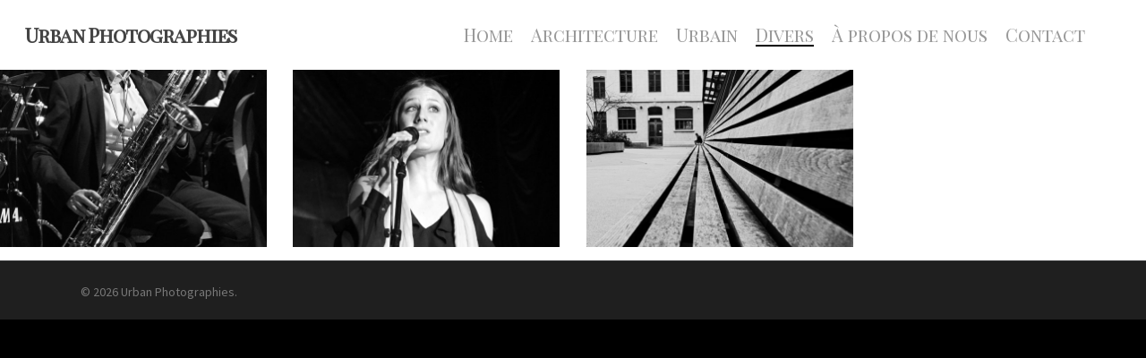

--- FILE ---
content_type: text/html; charset=UTF-8
request_url: https://www.urbanphotographies.ch/monochrome-divers/
body_size: 11427
content:




















































































































































































































































































































































































































































































































<!DOCTYPE html>

<html lang="fr-FR" class="no-js">
<head>
	
	<meta charset="UTF-8">
	
	<meta name="viewport" content="width=device-width, initial-scale=1, maximum-scale=1, user-scalable=0" /><title>Monochrome divers - Urban Photographies</title>
<meta name='robots' content='max-image-preview:large' />

<!-- This site is optimized with the Yoast SEO plugin v13.2 - https://yoast.com/wordpress/plugins/seo/ -->
<meta name="robots" content="max-snippet:-1, max-image-preview:large, max-video-preview:-1"/>
<link rel="canonical" href="https://www.urbanphotographies.ch/monochrome-divers/" />
<meta property="og:locale" content="fr_FR" />
<meta property="og:type" content="article" />
<meta property="og:title" content="Monochrome divers - Urban Photographies" />
<meta property="og:url" content="https://www.urbanphotographies.ch/monochrome-divers/" />
<meta property="og:site_name" content="Urban Photographies" />
<meta name="twitter:card" content="summary_large_image" />
<meta name="twitter:title" content="Monochrome divers - Urban Photographies" />
<script type='application/ld+json' class='yoast-schema-graph yoast-schema-graph--main'>{"@context":"https://schema.org","@graph":[{"@type":"WebSite","@id":"https://www.urbanphotographies.ch/#website","url":"https://www.urbanphotographies.ch/","name":"Urban Photographies","inLanguage":"fr-FR","description":"La r\u00e9f\u00e9rence des photographies d&#039;architecture","potentialAction":{"@type":"SearchAction","target":"https://www.urbanphotographies.ch/?s={search_term_string}","query-input":"required name=search_term_string"}},{"@type":"WebPage","@id":"https://www.urbanphotographies.ch/monochrome-divers/#webpage","url":"https://www.urbanphotographies.ch/monochrome-divers/","name":"Monochrome divers - Urban Photographies","isPartOf":{"@id":"https://www.urbanphotographies.ch/#website"},"inLanguage":"fr-FR","datePublished":"2020-01-25T15:04:15+00:00","dateModified":"2020-01-26T16:36:59+00:00"}]}</script>
<!-- / Yoast SEO plugin. -->

<link rel='dns-prefetch' href='//fonts.googleapis.com' />
<link rel="alternate" type="application/rss+xml" title="Urban Photographies &raquo; Flux" href="https://www.urbanphotographies.ch/feed/" />
<link rel="alternate" type="application/rss+xml" title="Urban Photographies &raquo; Flux des commentaires" href="https://www.urbanphotographies.ch/comments/feed/" />
<script type="text/javascript">
window._wpemojiSettings = {"baseUrl":"https:\/\/s.w.org\/images\/core\/emoji\/14.0.0\/72x72\/","ext":".png","svgUrl":"https:\/\/s.w.org\/images\/core\/emoji\/14.0.0\/svg\/","svgExt":".svg","source":{"concatemoji":"https:\/\/www.urbanphotographies.ch\/wp-includes\/js\/wp-emoji-release.min.js?ver=6.1.9"}};
/*! This file is auto-generated */
!function(e,a,t){var n,r,o,i=a.createElement("canvas"),p=i.getContext&&i.getContext("2d");function s(e,t){var a=String.fromCharCode,e=(p.clearRect(0,0,i.width,i.height),p.fillText(a.apply(this,e),0,0),i.toDataURL());return p.clearRect(0,0,i.width,i.height),p.fillText(a.apply(this,t),0,0),e===i.toDataURL()}function c(e){var t=a.createElement("script");t.src=e,t.defer=t.type="text/javascript",a.getElementsByTagName("head")[0].appendChild(t)}for(o=Array("flag","emoji"),t.supports={everything:!0,everythingExceptFlag:!0},r=0;r<o.length;r++)t.supports[o[r]]=function(e){if(p&&p.fillText)switch(p.textBaseline="top",p.font="600 32px Arial",e){case"flag":return s([127987,65039,8205,9895,65039],[127987,65039,8203,9895,65039])?!1:!s([55356,56826,55356,56819],[55356,56826,8203,55356,56819])&&!s([55356,57332,56128,56423,56128,56418,56128,56421,56128,56430,56128,56423,56128,56447],[55356,57332,8203,56128,56423,8203,56128,56418,8203,56128,56421,8203,56128,56430,8203,56128,56423,8203,56128,56447]);case"emoji":return!s([129777,127995,8205,129778,127999],[129777,127995,8203,129778,127999])}return!1}(o[r]),t.supports.everything=t.supports.everything&&t.supports[o[r]],"flag"!==o[r]&&(t.supports.everythingExceptFlag=t.supports.everythingExceptFlag&&t.supports[o[r]]);t.supports.everythingExceptFlag=t.supports.everythingExceptFlag&&!t.supports.flag,t.DOMReady=!1,t.readyCallback=function(){t.DOMReady=!0},t.supports.everything||(n=function(){t.readyCallback()},a.addEventListener?(a.addEventListener("DOMContentLoaded",n,!1),e.addEventListener("load",n,!1)):(e.attachEvent("onload",n),a.attachEvent("onreadystatechange",function(){"complete"===a.readyState&&t.readyCallback()})),(e=t.source||{}).concatemoji?c(e.concatemoji):e.wpemoji&&e.twemoji&&(c(e.twemoji),c(e.wpemoji)))}(window,document,window._wpemojiSettings);
</script>
<style type="text/css">
img.wp-smiley,
img.emoji {
	display: inline !important;
	border: none !important;
	box-shadow: none !important;
	height: 1em !important;
	width: 1em !important;
	margin: 0 0.07em !important;
	vertical-align: -0.1em !important;
	background: none !important;
	padding: 0 !important;
}
</style>
	<link rel='stylesheet' id='formidable-css' href='https://www.urbanphotographies.ch/wp-content/plugins/formidable/css/formidableforms.css?ver=351645' type='text/css' media='all' />
<link rel='stylesheet' id='wp-block-library-css' href='https://www.urbanphotographies.ch/wp-includes/css/dist/block-library/style.min.css?ver=6.1.9' type='text/css' media='all' />
<link rel='stylesheet' id='classic-theme-styles-css' href='https://www.urbanphotographies.ch/wp-includes/css/classic-themes.min.css?ver=1' type='text/css' media='all' />
<style id='global-styles-inline-css' type='text/css'>
body{--wp--preset--color--black: #000000;--wp--preset--color--cyan-bluish-gray: #abb8c3;--wp--preset--color--white: #ffffff;--wp--preset--color--pale-pink: #f78da7;--wp--preset--color--vivid-red: #cf2e2e;--wp--preset--color--luminous-vivid-orange: #ff6900;--wp--preset--color--luminous-vivid-amber: #fcb900;--wp--preset--color--light-green-cyan: #7bdcb5;--wp--preset--color--vivid-green-cyan: #00d084;--wp--preset--color--pale-cyan-blue: #8ed1fc;--wp--preset--color--vivid-cyan-blue: #0693e3;--wp--preset--color--vivid-purple: #9b51e0;--wp--preset--gradient--vivid-cyan-blue-to-vivid-purple: linear-gradient(135deg,rgba(6,147,227,1) 0%,rgb(155,81,224) 100%);--wp--preset--gradient--light-green-cyan-to-vivid-green-cyan: linear-gradient(135deg,rgb(122,220,180) 0%,rgb(0,208,130) 100%);--wp--preset--gradient--luminous-vivid-amber-to-luminous-vivid-orange: linear-gradient(135deg,rgba(252,185,0,1) 0%,rgba(255,105,0,1) 100%);--wp--preset--gradient--luminous-vivid-orange-to-vivid-red: linear-gradient(135deg,rgba(255,105,0,1) 0%,rgb(207,46,46) 100%);--wp--preset--gradient--very-light-gray-to-cyan-bluish-gray: linear-gradient(135deg,rgb(238,238,238) 0%,rgb(169,184,195) 100%);--wp--preset--gradient--cool-to-warm-spectrum: linear-gradient(135deg,rgb(74,234,220) 0%,rgb(151,120,209) 20%,rgb(207,42,186) 40%,rgb(238,44,130) 60%,rgb(251,105,98) 80%,rgb(254,248,76) 100%);--wp--preset--gradient--blush-light-purple: linear-gradient(135deg,rgb(255,206,236) 0%,rgb(152,150,240) 100%);--wp--preset--gradient--blush-bordeaux: linear-gradient(135deg,rgb(254,205,165) 0%,rgb(254,45,45) 50%,rgb(107,0,62) 100%);--wp--preset--gradient--luminous-dusk: linear-gradient(135deg,rgb(255,203,112) 0%,rgb(199,81,192) 50%,rgb(65,88,208) 100%);--wp--preset--gradient--pale-ocean: linear-gradient(135deg,rgb(255,245,203) 0%,rgb(182,227,212) 50%,rgb(51,167,181) 100%);--wp--preset--gradient--electric-grass: linear-gradient(135deg,rgb(202,248,128) 0%,rgb(113,206,126) 100%);--wp--preset--gradient--midnight: linear-gradient(135deg,rgb(2,3,129) 0%,rgb(40,116,252) 100%);--wp--preset--duotone--dark-grayscale: url('#wp-duotone-dark-grayscale');--wp--preset--duotone--grayscale: url('#wp-duotone-grayscale');--wp--preset--duotone--purple-yellow: url('#wp-duotone-purple-yellow');--wp--preset--duotone--blue-red: url('#wp-duotone-blue-red');--wp--preset--duotone--midnight: url('#wp-duotone-midnight');--wp--preset--duotone--magenta-yellow: url('#wp-duotone-magenta-yellow');--wp--preset--duotone--purple-green: url('#wp-duotone-purple-green');--wp--preset--duotone--blue-orange: url('#wp-duotone-blue-orange');--wp--preset--font-size--small: 13px;--wp--preset--font-size--medium: 20px;--wp--preset--font-size--large: 36px;--wp--preset--font-size--x-large: 42px;--wp--preset--spacing--20: 0.44rem;--wp--preset--spacing--30: 0.67rem;--wp--preset--spacing--40: 1rem;--wp--preset--spacing--50: 1.5rem;--wp--preset--spacing--60: 2.25rem;--wp--preset--spacing--70: 3.38rem;--wp--preset--spacing--80: 5.06rem;}:where(.is-layout-flex){gap: 0.5em;}body .is-layout-flow > .alignleft{float: left;margin-inline-start: 0;margin-inline-end: 2em;}body .is-layout-flow > .alignright{float: right;margin-inline-start: 2em;margin-inline-end: 0;}body .is-layout-flow > .aligncenter{margin-left: auto !important;margin-right: auto !important;}body .is-layout-constrained > .alignleft{float: left;margin-inline-start: 0;margin-inline-end: 2em;}body .is-layout-constrained > .alignright{float: right;margin-inline-start: 2em;margin-inline-end: 0;}body .is-layout-constrained > .aligncenter{margin-left: auto !important;margin-right: auto !important;}body .is-layout-constrained > :where(:not(.alignleft):not(.alignright):not(.alignfull)){max-width: var(--wp--style--global--content-size);margin-left: auto !important;margin-right: auto !important;}body .is-layout-constrained > .alignwide{max-width: var(--wp--style--global--wide-size);}body .is-layout-flex{display: flex;}body .is-layout-flex{flex-wrap: wrap;align-items: center;}body .is-layout-flex > *{margin: 0;}:where(.wp-block-columns.is-layout-flex){gap: 2em;}.has-black-color{color: var(--wp--preset--color--black) !important;}.has-cyan-bluish-gray-color{color: var(--wp--preset--color--cyan-bluish-gray) !important;}.has-white-color{color: var(--wp--preset--color--white) !important;}.has-pale-pink-color{color: var(--wp--preset--color--pale-pink) !important;}.has-vivid-red-color{color: var(--wp--preset--color--vivid-red) !important;}.has-luminous-vivid-orange-color{color: var(--wp--preset--color--luminous-vivid-orange) !important;}.has-luminous-vivid-amber-color{color: var(--wp--preset--color--luminous-vivid-amber) !important;}.has-light-green-cyan-color{color: var(--wp--preset--color--light-green-cyan) !important;}.has-vivid-green-cyan-color{color: var(--wp--preset--color--vivid-green-cyan) !important;}.has-pale-cyan-blue-color{color: var(--wp--preset--color--pale-cyan-blue) !important;}.has-vivid-cyan-blue-color{color: var(--wp--preset--color--vivid-cyan-blue) !important;}.has-vivid-purple-color{color: var(--wp--preset--color--vivid-purple) !important;}.has-black-background-color{background-color: var(--wp--preset--color--black) !important;}.has-cyan-bluish-gray-background-color{background-color: var(--wp--preset--color--cyan-bluish-gray) !important;}.has-white-background-color{background-color: var(--wp--preset--color--white) !important;}.has-pale-pink-background-color{background-color: var(--wp--preset--color--pale-pink) !important;}.has-vivid-red-background-color{background-color: var(--wp--preset--color--vivid-red) !important;}.has-luminous-vivid-orange-background-color{background-color: var(--wp--preset--color--luminous-vivid-orange) !important;}.has-luminous-vivid-amber-background-color{background-color: var(--wp--preset--color--luminous-vivid-amber) !important;}.has-light-green-cyan-background-color{background-color: var(--wp--preset--color--light-green-cyan) !important;}.has-vivid-green-cyan-background-color{background-color: var(--wp--preset--color--vivid-green-cyan) !important;}.has-pale-cyan-blue-background-color{background-color: var(--wp--preset--color--pale-cyan-blue) !important;}.has-vivid-cyan-blue-background-color{background-color: var(--wp--preset--color--vivid-cyan-blue) !important;}.has-vivid-purple-background-color{background-color: var(--wp--preset--color--vivid-purple) !important;}.has-black-border-color{border-color: var(--wp--preset--color--black) !important;}.has-cyan-bluish-gray-border-color{border-color: var(--wp--preset--color--cyan-bluish-gray) !important;}.has-white-border-color{border-color: var(--wp--preset--color--white) !important;}.has-pale-pink-border-color{border-color: var(--wp--preset--color--pale-pink) !important;}.has-vivid-red-border-color{border-color: var(--wp--preset--color--vivid-red) !important;}.has-luminous-vivid-orange-border-color{border-color: var(--wp--preset--color--luminous-vivid-orange) !important;}.has-luminous-vivid-amber-border-color{border-color: var(--wp--preset--color--luminous-vivid-amber) !important;}.has-light-green-cyan-border-color{border-color: var(--wp--preset--color--light-green-cyan) !important;}.has-vivid-green-cyan-border-color{border-color: var(--wp--preset--color--vivid-green-cyan) !important;}.has-pale-cyan-blue-border-color{border-color: var(--wp--preset--color--pale-cyan-blue) !important;}.has-vivid-cyan-blue-border-color{border-color: var(--wp--preset--color--vivid-cyan-blue) !important;}.has-vivid-purple-border-color{border-color: var(--wp--preset--color--vivid-purple) !important;}.has-vivid-cyan-blue-to-vivid-purple-gradient-background{background: var(--wp--preset--gradient--vivid-cyan-blue-to-vivid-purple) !important;}.has-light-green-cyan-to-vivid-green-cyan-gradient-background{background: var(--wp--preset--gradient--light-green-cyan-to-vivid-green-cyan) !important;}.has-luminous-vivid-amber-to-luminous-vivid-orange-gradient-background{background: var(--wp--preset--gradient--luminous-vivid-amber-to-luminous-vivid-orange) !important;}.has-luminous-vivid-orange-to-vivid-red-gradient-background{background: var(--wp--preset--gradient--luminous-vivid-orange-to-vivid-red) !important;}.has-very-light-gray-to-cyan-bluish-gray-gradient-background{background: var(--wp--preset--gradient--very-light-gray-to-cyan-bluish-gray) !important;}.has-cool-to-warm-spectrum-gradient-background{background: var(--wp--preset--gradient--cool-to-warm-spectrum) !important;}.has-blush-light-purple-gradient-background{background: var(--wp--preset--gradient--blush-light-purple) !important;}.has-blush-bordeaux-gradient-background{background: var(--wp--preset--gradient--blush-bordeaux) !important;}.has-luminous-dusk-gradient-background{background: var(--wp--preset--gradient--luminous-dusk) !important;}.has-pale-ocean-gradient-background{background: var(--wp--preset--gradient--pale-ocean) !important;}.has-electric-grass-gradient-background{background: var(--wp--preset--gradient--electric-grass) !important;}.has-midnight-gradient-background{background: var(--wp--preset--gradient--midnight) !important;}.has-small-font-size{font-size: var(--wp--preset--font-size--small) !important;}.has-medium-font-size{font-size: var(--wp--preset--font-size--medium) !important;}.has-large-font-size{font-size: var(--wp--preset--font-size--large) !important;}.has-x-large-font-size{font-size: var(--wp--preset--font-size--x-large) !important;}
.wp-block-navigation a:where(:not(.wp-element-button)){color: inherit;}
:where(.wp-block-columns.is-layout-flex){gap: 2em;}
.wp-block-pullquote{font-size: 1.5em;line-height: 1.6;}
</style>
<link rel='stylesheet' id='contact-form-7-css' href='https://www.urbanphotographies.ch/wp-content/plugins/contact-form-7/includes/css/styles.css?ver=5.1.6' type='text/css' media='all' />
<link rel='stylesheet' id='nectar-portfolio-css' href='https://www.urbanphotographies.ch/wp-content/plugins/salient-portfolio/css/portfolio.css?ver=1.3' type='text/css' media='all' />
<link rel='stylesheet' id='salient-social-css' href='https://www.urbanphotographies.ch/wp-content/plugins/salient-social/css/style.css?ver=1.1' type='text/css' media='all' />
<style id='salient-social-inline-css' type='text/css'>

  .sharing-default-minimal .nectar-love.loved,
  body .nectar-social[data-color-override="override"].fixed > a:before, 
  body .nectar-social[data-color-override="override"].fixed .nectar-social-inner a,
  .sharing-default-minimal .nectar-social[data-color-override="override"] .nectar-social-inner a:hover {
    background-color: #000000;
  }
  .nectar-social.hover .nectar-love.loved,
  .nectar-social.hover > .nectar-love-button a:hover,
  .nectar-social[data-color-override="override"].hover > div a:hover,
  #single-below-header .nectar-social[data-color-override="override"].hover > div a:hover,
  .nectar-social[data-color-override="override"].hover .share-btn:hover,
  .sharing-default-minimal .nectar-social[data-color-override="override"] .nectar-social-inner a {
    border-color: #000000;
  }
  #single-below-header .nectar-social.hover .nectar-love.loved i,
  #single-below-header .nectar-social.hover[data-color-override="override"] a:hover,
  #single-below-header .nectar-social.hover[data-color-override="override"] a:hover i,
  #single-below-header .nectar-social.hover .nectar-love-button a:hover i,
  .nectar-love:hover i,
  .hover .nectar-love:hover .total_loves,
  .nectar-love.loved i,
  .nectar-social.hover .nectar-love.loved .total_loves,
  .nectar-social.hover .share-btn:hover, 
  .nectar-social[data-color-override="override"].hover .nectar-social-inner a:hover,
  .nectar-social[data-color-override="override"].hover > div:hover span,
  .sharing-default-minimal .nectar-social[data-color-override="override"] .nectar-social-inner a:not(:hover) i,
  .sharing-default-minimal .nectar-social[data-color-override="override"] .nectar-social-inner a:not(:hover) {
    color: #000000;
  }
</style>
<link rel='stylesheet' id='wpccp-css' href='https://www.urbanphotographies.ch/wp-content/plugins/wp-content-copy-protection/assets/css/style.min.css?ver=1578320490' type='text/css' media='all' />
<link rel='stylesheet' id='font-awesome-css' href='https://www.urbanphotographies.ch/wp-content/themes/salient/css/font-awesome.min.css?ver=4.6.4' type='text/css' media='all' />
<link rel='stylesheet' id='salient-grid-system-css' href='https://www.urbanphotographies.ch/wp-content/themes/salient/css/grid-system.css?ver=11.0.1' type='text/css' media='all' />
<link rel='stylesheet' id='main-styles-css' href='https://www.urbanphotographies.ch/wp-content/themes/salient/css/style.css?ver=11.0.1' type='text/css' media='all' />
<style id='main-styles-inline-css' type='text/css'>
html body[data-header-resize="1"] .container-wrap, html body[data-header-resize="0"] .container-wrap, body[data-header-format="left-header"][data-header-resize="0"] .container-wrap { padding-top: 0; }
</style>
<link rel='stylesheet' id='fancyBox-css' href='https://www.urbanphotographies.ch/wp-content/themes/salient/css/plugins/jquery.fancybox.css?ver=3.3.1' type='text/css' media='all' />
<link rel='stylesheet' id='nectar_default_font_open_sans-css' href='https://fonts.googleapis.com/css?family=Open+Sans%3A300%2C400%2C600%2C700&#038;subset=latin%2Clatin-ext' type='text/css' media='all' />
<link rel='stylesheet' id='responsive-css' href='https://www.urbanphotographies.ch/wp-content/themes/salient/css/responsive.css?ver=11.0.1' type='text/css' media='all' />
<link rel='stylesheet' id='skin-material-css' href='https://www.urbanphotographies.ch/wp-content/themes/salient/css/skin-material.css?ver=11.0.1' type='text/css' media='all' />
<!--[if lt IE 9]>
<link rel='stylesheet' id='vc_lte_ie9-css' href='https://www.urbanphotographies.ch/wp-content/plugins/js_composer_salient/assets/css/vc_lte_ie9.min.css?ver=6.0.5' type='text/css' media='screen' />
<![endif]-->
<link rel='stylesheet' id='js_composer_front-css' href='https://www.urbanphotographies.ch/wp-content/plugins/js_composer_salient/assets/css/js_composer.min.css?ver=6.0.5' type='text/css' media='all' />
<link rel='stylesheet' id='dynamic-css-css' href='https://www.urbanphotographies.ch/wp-content/themes/salient/css/salient-dynamic-styles.css?ver=90866' type='text/css' media='all' />
<style id='dynamic-css-inline-css' type='text/css'>
@media only screen and (min-width:1000px){body #ajax-content-wrap.no-scroll{min-height:calc(100vh - 78px);height:calc(100vh - 78px)!important;}}@media only screen and (min-width:1000px){#page-header-wrap.fullscreen-header,#page-header-wrap.fullscreen-header #page-header-bg,html:not(.nectar-box-roll-loaded) .nectar-box-roll > #page-header-bg.fullscreen-header,.nectar_fullscreen_zoom_recent_projects,#nectar_fullscreen_rows:not(.afterLoaded) > div{height:calc(100vh - 77px);}.wpb_row.vc_row-o-full-height.top-level,.wpb_row.vc_row-o-full-height.top-level > .col.span_12{min-height:calc(100vh - 77px);}html:not(.nectar-box-roll-loaded) .nectar-box-roll > #page-header-bg.fullscreen-header{top:78px;}.nectar-slider-wrap[data-fullscreen="true"]:not(.loaded),.nectar-slider-wrap[data-fullscreen="true"]:not(.loaded) .swiper-container{height:calc(100vh - 76px)!important;}.admin-bar .nectar-slider-wrap[data-fullscreen="true"]:not(.loaded),.admin-bar .nectar-slider-wrap[data-fullscreen="true"]:not(.loaded) .swiper-container{height:calc(100vh - 76px - 32px)!important;}}
</style>
<link rel='stylesheet' id='redux-google-fonts-salient_redux-css' href='https://fonts.googleapis.com/css?family=Playfair+Display+SC%3A400%7CSource+Sans+Pro%7CSource+Serif+Pro%3A400&#038;subset=latin-ext&#038;ver=1576775139' type='text/css' media='all' />
<script type='text/javascript' src='https://www.urbanphotographies.ch/wp-includes/js/jquery/jquery.min.js?ver=3.6.1' id='jquery-core-js'></script>
<script type='text/javascript' src='https://www.urbanphotographies.ch/wp-includes/js/jquery/jquery-migrate.min.js?ver=3.3.2' id='jquery-migrate-js'></script>
<link rel="https://api.w.org/" href="https://www.urbanphotographies.ch/wp-json/" /><link rel="alternate" type="application/json" href="https://www.urbanphotographies.ch/wp-json/wp/v2/pages/932" /><link rel="EditURI" type="application/rsd+xml" title="RSD" href="https://www.urbanphotographies.ch/xmlrpc.php?rsd" />
<link rel="wlwmanifest" type="application/wlwmanifest+xml" href="https://www.urbanphotographies.ch/wp-includes/wlwmanifest.xml" />
<meta name="generator" content="WordPress 6.1.9" />
<link rel='shortlink' href='https://www.urbanphotographies.ch/?p=932' />
<link rel="alternate" type="application/json+oembed" href="https://www.urbanphotographies.ch/wp-json/oembed/1.0/embed?url=https%3A%2F%2Fwww.urbanphotographies.ch%2Fmonochrome-divers%2F" />
<link rel="alternate" type="text/xml+oembed" href="https://www.urbanphotographies.ch/wp-json/oembed/1.0/embed?url=https%3A%2F%2Fwww.urbanphotographies.ch%2Fmonochrome-divers%2F&#038;format=xml" />

<div align="center">
	<noscript>
		<div style="position:fixed; top:0px; left:0px; z-index:3000; height:100%; width:100%; background-color:#FFFFFF">
			<br/><br/>
			<div style="font-family: Tahoma; font-size: 14px; background-color:#FFFFCC; border: 1pt solid Black; padding: 10pt;">
				Sorry, you have Javascript Disabled! To see this page as it is meant to appear, please enable your Javascript! See instructions <a href="http://www.enable-javascript.com/">here</a>
			</div>
		</div>
	</noscript>
</div>
<script type="text/javascript"> var root = document.getElementsByTagName( "html" )[0]; root.setAttribute( "class", "js" ); </script><style type="text/css">.recentcomments a{display:inline !important;padding:0 !important;margin:0 !important;}</style><meta name="generator" content="Powered by WPBakery Page Builder - drag and drop page builder for WordPress."/>
<noscript><style> .wpb_animate_when_almost_visible { opacity: 1; }</style></noscript>	<!-- Global site tag (gtag.js) - Google Analytics -->
<script async src="https://www.googletagmanager.com/gtag/js?id=UA-156823182-1"></script>
<script>
  window.dataLayer = window.dataLayer || [];
  function gtag(){dataLayer.push(arguments);}
  gtag('js', new Date());

  gtag('config', 'UA-156823182-1');
</script>

</head>


<body data-rsssl=1 class="page-template-default page page-id-932 material wpb-js-composer js-comp-ver-6.0.5 vc_responsive" data-footer-reveal="false" data-footer-reveal-shadow="none" data-header-format="default" data-body-border="off" data-boxed-style="" data-header-breakpoint="1000" data-dropdown-style="minimal" data-cae="easeOutCubic" data-cad="750" data-megamenu-width="contained" data-aie="none" data-ls="fancybox" data-apte="standard" data-hhun="0" data-fancy-form-rcs="default" data-form-style="default" data-form-submit="regular" data-is="minimal" data-button-style="slightly_rounded_shadow" data-user-account-button="false" data-flex-cols="true" data-col-gap="default" data-header-inherit-rc="false" data-header-search="false" data-animated-anchors="true" data-ajax-transitions="false" data-full-width-header="true" data-slide-out-widget-area="true" data-slide-out-widget-area-style="slide-out-from-right" data-user-set-ocm="off" data-loading-animation="none" data-bg-header="false" data-responsive="1" data-ext-responsive="true" data-header-resize="1" data-header-color="light" data-transparent-header="false" data-cart="false" data-remove-m-parallax="" data-remove-m-video-bgs="" data-force-header-trans-color="light" data-smooth-scrolling="0" data-permanent-transparent="false" >
	
	<script type="text/javascript"> if(navigator.userAgent.match(/(Android|iPod|iPhone|iPad|BlackBerry|IEMobile|Opera Mini)/)) { document.body.className += " using-mobile-browser "; } </script><div class="ocm-effect-wrap"><div class="ocm-effect-wrap-inner">	
	<div id="header-space"  data-header-mobile-fixed='1'></div> 
	
		
	<div id="header-outer" data-has-menu="true" data-has-buttons="no" data-using-pr-menu="false" data-mobile-fixed="1" data-ptnm="false" data-lhe="animated_underline" data-user-set-bg="#ffffff" data-format="default" data-permanent-transparent="false" data-megamenu-rt="0" data-remove-fixed="0" data-header-resize="1" data-cart="false" data-transparency-option="0" data-box-shadow="large" data-shrink-num="6" data-using-secondary="0" data-using-logo="0" data-logo-height="30" data-m-logo-height="24" data-padding="28" data-full-width="true" data-condense="false" >
		
		
<div id="search-outer" class="nectar">
	<div id="search">
		<div class="container">
			 <div id="search-box">
				 <div class="inner-wrap">
					 <div class="col span_12">
						  <form role="search" action="https://www.urbanphotographies.ch/" method="GET">
														 <input type="text" name="s"  value="" placeholder="Search" /> 
							 								
						<span>Hit enter to search or ESC to close</span>						</form>
					</div><!--/span_12-->
				</div><!--/inner-wrap-->
			 </div><!--/search-box-->
			 <div id="close"><a href="#">
				<span class="close-wrap"> <span class="close-line close-line1"></span> <span class="close-line close-line2"></span> </span>				 </a></div>
		 </div><!--/container-->
	</div><!--/search-->
</div><!--/search-outer-->

<header id="top">
	<div class="container">
		<div class="row">
			<div class="col span_3">
				<a id="logo" href="https://www.urbanphotographies.ch" data-supplied-ml-starting-dark="false" data-supplied-ml-starting="false" data-supplied-ml="false" class="no-image">
					Urban Photographies 
				</a>
				
							</div><!--/span_3-->
			
			<div class="col span_9 col_last">
									<div class="slide-out-widget-area-toggle mobile-icon slide-out-from-right" data-icon-animation="simple-transform">
						<div> <a href="#sidewidgetarea" aria-label="Navigation Menu" aria-expanded="false" class="closed">
							<span aria-hidden="true"> <i class="lines-button x2"> <i class="lines"></i> </i> </span>
						</a></div> 
					</div>
								
									
					<nav>
						
						<ul class="sf-menu">	
							<li id="menu-item-35" class="menu-item menu-item-type-post_type menu-item-object-page menu-item-home menu-item-35"><a href="https://www.urbanphotographies.ch/">Home</a></li>
<li id="menu-item-34" class="menu-item menu-item-type-post_type menu-item-object-page menu-item-has-children menu-item-34"><a href="https://www.urbanphotographies.ch/architecture/">Architecture</a>
<ul class="sub-menu">
	<li id="menu-item-937" class="menu-item menu-item-type-post_type menu-item-object-page menu-item-has-children menu-item-937"><a href="https://www.urbanphotographies.ch/suisse-architecture/">Suisse<span class="sf-sub-indicator"><i class="fa fa-angle-right icon-in-menu"></i></span></a>
	<ul class="sub-menu">
		<li id="menu-item-936" class="menu-item menu-item-type-post_type menu-item-object-page menu-item-936"><a href="https://www.urbanphotographies.ch/geneve-architecture/">Genève</a></li>
		<li id="menu-item-935" class="menu-item menu-item-type-post_type menu-item-object-page menu-item-935"><a href="https://www.urbanphotographies.ch/lucerne-architecture/">Lucerne</a></li>
	</ul>
</li>
	<li id="menu-item-637" class="menu-item menu-item-type-post_type menu-item-object-page menu-item-has-children menu-item-637"><a href="https://www.urbanphotographies.ch/france-architecture/">France<span class="sf-sub-indicator"><i class="fa fa-angle-right icon-in-menu"></i></span></a>
	<ul class="sub-menu">
		<li id="menu-item-654" class="menu-item menu-item-type-post_type menu-item-object-page menu-item-654"><a href="https://www.urbanphotographies.ch/lyon-architecture/">Lyon</a></li>
		<li id="menu-item-653" class="menu-item menu-item-type-post_type menu-item-object-page menu-item-653"><a href="https://www.urbanphotographies.ch/montpellier-architecture/">Montpellier</a></li>
		<li id="menu-item-652" class="menu-item menu-item-type-post_type menu-item-object-page menu-item-652"><a href="https://www.urbanphotographies.ch/aix-les-bains-architecture/">Aix-les-Bains</a></li>
		<li id="menu-item-583" class="menu-item menu-item-type-post_type menu-item-object-page menu-item-583"><a href="https://www.urbanphotographies.ch/marseille-architecture/">Marseille</a></li>
		<li id="menu-item-584" class="menu-item menu-item-type-post_type menu-item-object-page menu-item-584"><a href="https://www.urbanphotographies.ch/strasbourg-architecture/">Strasbourg</a></li>
		<li id="menu-item-582" class="menu-item menu-item-type-post_type menu-item-object-page menu-item-582"><a href="https://www.urbanphotographies.ch/colmar-architecture/">Colmar</a></li>
	</ul>
</li>
	<li id="menu-item-573" class="menu-item menu-item-type-post_type menu-item-object-page menu-item-has-children menu-item-573"><a href="https://www.urbanphotographies.ch/italie-architecture/">Italie<span class="sf-sub-indicator"><i class="fa fa-angle-right icon-in-menu"></i></span></a>
	<ul class="sub-menu">
		<li id="menu-item-572" class="menu-item menu-item-type-post_type menu-item-object-page menu-item-572"><a href="https://www.urbanphotographies.ch/naples-architecture/">Naples</a></li>
		<li id="menu-item-809" class="menu-item menu-item-type-post_type menu-item-object-page menu-item-809"><a href="https://www.urbanphotographies.ch/milan-architecture/">Milan</a></li>
		<li id="menu-item-810" class="menu-item menu-item-type-post_type menu-item-object-page menu-item-810"><a href="https://www.urbanphotographies.ch/florence-architecture/">Florence</a></li>
		<li id="menu-item-811" class="menu-item menu-item-type-post_type menu-item-object-page menu-item-811"><a href="https://www.urbanphotographies.ch/rome-architecture/">Rome</a></li>
	</ul>
</li>
	<li id="menu-item-127" class="menu-item menu-item-type-post_type menu-item-object-page menu-item-has-children menu-item-127"><a href="https://www.urbanphotographies.ch/espagne-architecture/">Espagne<span class="sf-sub-indicator"><i class="fa fa-angle-right icon-in-menu"></i></span></a>
	<ul class="sub-menu">
		<li id="menu-item-823" class="menu-item menu-item-type-post_type menu-item-object-page menu-item-823"><a href="https://www.urbanphotographies.ch/valence-architecture/">Valence</a></li>
		<li id="menu-item-560" class="menu-item menu-item-type-post_type menu-item-object-page menu-item-has-children menu-item-560"><a href="https://www.urbanphotographies.ch/barcelone-architecture/">Barcelone<span class="sf-sub-indicator"><i class="fa fa-angle-right icon-in-menu"></i></span></a>
		<ul class="sub-menu">
			<li id="menu-item-380" class="menu-item menu-item-type-post_type menu-item-object-page menu-item-380"><a href="https://www.urbanphotographies.ch/sagrada-familia/">sagrada familia</a></li>
			<li id="menu-item-379" class="menu-item menu-item-type-post_type menu-item-object-page menu-item-379"><a href="https://www.urbanphotographies.ch/sant-pau/">sant pau</a></li>
			<li id="menu-item-413" class="menu-item menu-item-type-post_type menu-item-object-page menu-item-413"><a href="https://www.urbanphotographies.ch/palau-de-la-musica/">palau de la Musica</a></li>
			<li id="menu-item-414" class="menu-item menu-item-type-post_type menu-item-object-page menu-item-414"><a href="https://www.urbanphotographies.ch/hotel-w/">hotel W</a></li>
			<li id="menu-item-1197" class="menu-item menu-item-type-post_type menu-item-object-page menu-item-1197"><a href="https://www.urbanphotographies.ch/divers-espagne/">Divers-Espagne</a></li>
		</ul>
</li>
	</ul>
</li>
	<li id="menu-item-675" class="menu-item menu-item-type-post_type menu-item-object-page menu-item-has-children menu-item-675"><a href="https://www.urbanphotographies.ch/belgique-architecture/">Belgique<span class="sf-sub-indicator"><i class="fa fa-angle-right icon-in-menu"></i></span></a>
	<ul class="sub-menu">
		<li id="menu-item-136" class="menu-item menu-item-type-post_type menu-item-object-page menu-item-136"><a href="https://www.urbanphotographies.ch/anvers-architecture/">Anvers</a></li>
		<li id="menu-item-814" class="menu-item menu-item-type-post_type menu-item-object-page menu-item-814"><a href="https://www.urbanphotographies.ch/bruges-architecture/">Bruges</a></li>
	</ul>
</li>
	<li id="menu-item-134" class="menu-item menu-item-type-post_type menu-item-object-page menu-item-has-children menu-item-134"><a href="https://www.urbanphotographies.ch/hollande-architecture/">Hollande<span class="sf-sub-indicator"><i class="fa fa-angle-right icon-in-menu"></i></span></a>
	<ul class="sub-menu">
		<li id="menu-item-715" class="menu-item menu-item-type-post_type menu-item-object-page menu-item-715"><a href="https://www.urbanphotographies.ch/amsterdam-architecture/">Amsterdam</a></li>
		<li id="menu-item-716" class="menu-item menu-item-type-post_type menu-item-object-page menu-item-716"><a href="https://www.urbanphotographies.ch/rotterdam-architecture/">Rotterdam</a></li>
	</ul>
</li>
	<li id="menu-item-1160" class="menu-item menu-item-type-post_type menu-item-object-page menu-item-1160"><a href="https://www.urbanphotographies.ch/divers-architecture/">Divers-architecture</a></li>
</ul>
</li>
<li id="menu-item-33" class="menu-item menu-item-type-post_type menu-item-object-page menu-item-has-children menu-item-33"><a href="https://www.urbanphotographies.ch/urban/">Urbain</a>
<ul class="sub-menu">
	<li id="menu-item-153" class="menu-item menu-item-type-post_type menu-item-object-page menu-item-has-children menu-item-153"><a href="https://www.urbanphotographies.ch/suisse/">Suisse<span class="sf-sub-indicator"><i class="fa fa-angle-right icon-in-menu"></i></span></a>
	<ul class="sub-menu">
		<li id="menu-item-486" class="menu-item menu-item-type-post_type menu-item-object-page menu-item-has-children menu-item-486"><a href="https://www.urbanphotographies.ch/geneve-3/">Genève<span class="sf-sub-indicator"><i class="fa fa-angle-right icon-in-menu"></i></span></a>
		<ul class="sub-menu">
			<li id="menu-item-492" class="menu-item menu-item-type-post_type menu-item-object-page menu-item-492"><a href="https://www.urbanphotographies.ch/meyrin/">Meyrin</a></li>
			<li id="menu-item-493" class="menu-item menu-item-type-post_type menu-item-object-page menu-item-493"><a href="https://www.urbanphotographies.ch/geneve-ville/">Genève-ville</a></li>
			<li id="menu-item-494" class="menu-item menu-item-type-post_type menu-item-object-page menu-item-494"><a href="https://www.urbanphotographies.ch/carouge-2/">Carouge</a></li>
			<li id="menu-item-495" class="menu-item menu-item-type-post_type menu-item-object-page menu-item-495"><a href="https://www.urbanphotographies.ch/lancy/">Lancy</a></li>
		</ul>
</li>
		<li id="menu-item-491" class="menu-item menu-item-type-post_type menu-item-object-page menu-item-491"><a href="https://www.urbanphotographies.ch/bern/">Berne Urbain</a></li>
		<li id="menu-item-688" class="menu-item menu-item-type-post_type menu-item-object-page menu-item-688"><a href="https://www.urbanphotographies.ch/lausanne-urbain/">Lausanne</a></li>
		<li id="menu-item-689" class="menu-item menu-item-type-post_type menu-item-object-page menu-item-689"><a href="https://www.urbanphotographies.ch/lucerne-urbain/">Lucerne</a></li>
	</ul>
</li>
	<li id="menu-item-154" class="menu-item menu-item-type-post_type menu-item-object-page menu-item-has-children menu-item-154"><a href="https://www.urbanphotographies.ch/france-photographies-urbaines/">France<span class="sf-sub-indicator"><i class="fa fa-angle-right icon-in-menu"></i></span></a>
	<ul class="sub-menu">
		<li id="menu-item-623" class="menu-item menu-item-type-post_type menu-item-object-page menu-item-623"><a href="https://www.urbanphotographies.ch/marseille-urbain/">Marseille</a></li>
		<li id="menu-item-622" class="menu-item menu-item-type-post_type menu-item-object-page menu-item-622"><a href="https://www.urbanphotographies.ch/lyon-urbain/">Lyon</a></li>
		<li id="menu-item-621" class="menu-item menu-item-type-post_type menu-item-object-page menu-item-621"><a href="https://www.urbanphotographies.ch/rouen-urbain/">Rouen</a></li>
		<li id="menu-item-620" class="menu-item menu-item-type-post_type menu-item-object-page menu-item-620"><a href="https://www.urbanphotographies.ch/caen-urbain/">Caen</a></li>
		<li id="menu-item-619" class="menu-item menu-item-type-post_type menu-item-object-page menu-item-619"><a href="https://www.urbanphotographies.ch/montpellier-urbain/">Montpellier</a></li>
		<li id="menu-item-618" class="menu-item menu-item-type-post_type menu-item-object-page menu-item-618"><a href="https://www.urbanphotographies.ch/troyes-urbain/">Troyes</a></li>
		<li id="menu-item-507" class="menu-item menu-item-type-post_type menu-item-object-page menu-item-507"><a href="https://www.urbanphotographies.ch/colmar/">Colmar</a></li>
		<li id="menu-item-506" class="menu-item menu-item-type-post_type menu-item-object-page menu-item-506"><a href="https://www.urbanphotographies.ch/strasbourg/">Strasbourg</a></li>
	</ul>
</li>
	<li id="menu-item-155" class="menu-item menu-item-type-post_type menu-item-object-page menu-item-has-children menu-item-155"><a href="https://www.urbanphotographies.ch/italie/">Italie<span class="sf-sub-indicator"><i class="fa fa-angle-right icon-in-menu"></i></span></a>
	<ul class="sub-menu">
		<li id="menu-item-524" class="menu-item menu-item-type-post_type menu-item-object-page menu-item-has-children menu-item-524"><a href="https://www.urbanphotographies.ch/rome-urbain/">Rome<span class="sf-sub-indicator"><i class="fa fa-angle-right icon-in-menu"></i></span></a>
		<ul class="sub-menu">
			<li id="menu-item-523" class="menu-item menu-item-type-post_type menu-item-object-page menu-item-523"><a href="https://www.urbanphotographies.ch/vatican/">Vatican</a></li>
		</ul>
</li>
		<li id="menu-item-522" class="menu-item menu-item-type-post_type menu-item-object-page menu-item-522"><a href="https://www.urbanphotographies.ch/florence/">Florence</a></li>
	</ul>
</li>
	<li id="menu-item-466" class="menu-item menu-item-type-post_type menu-item-object-page menu-item-has-children menu-item-466"><a href="https://www.urbanphotographies.ch/espagne/">Espagne<span class="sf-sub-indicator"><i class="fa fa-angle-right icon-in-menu"></i></span></a>
	<ul class="sub-menu">
		<li id="menu-item-819" class="menu-item menu-item-type-post_type menu-item-object-page menu-item-819"><a href="https://www.urbanphotographies.ch/valence-urbain/">Valence</a></li>
		<li id="menu-item-533" class="menu-item menu-item-type-post_type menu-item-object-page menu-item-has-children menu-item-533"><a href="https://www.urbanphotographies.ch/barcelone-urbain/">Barcelone<span class="sf-sub-indicator"><i class="fa fa-angle-right icon-in-menu"></i></span></a>
		<ul class="sub-menu">
			<li id="menu-item-536" class="menu-item menu-item-type-post_type menu-item-object-page menu-item-536"><a href="https://www.urbanphotographies.ch/centre-historique-barcelone/">centre historique</a></li>
			<li id="menu-item-534" class="menu-item menu-item-type-post_type menu-item-object-page menu-item-534"><a href="https://www.urbanphotographies.ch/montjuic/">Montjuic</a></li>
			<li id="menu-item-535" class="menu-item menu-item-type-post_type menu-item-object-page menu-item-535"><a href="https://www.urbanphotographies.ch/tibidabo/">Tibidabo</a></li>
		</ul>
</li>
		<li id="menu-item-1132" class="menu-item menu-item-type-post_type menu-item-object-page menu-item-1132"><a href="https://www.urbanphotographies.ch/vittoria-gasteiz-urbain/">vittoria-gasteiz-urbain</a></li>
	</ul>
</li>
	<li id="menu-item-540" class="menu-item menu-item-type-post_type menu-item-object-page menu-item-540"><a href="https://www.urbanphotographies.ch/divers-urbain/">Divers</a></li>
</ul>
</li>
<li id="menu-item-165" class="menu-item menu-item-type-post_type menu-item-object-page current-menu-ancestor current-menu-parent current_page_parent current_page_ancestor menu-item-has-children menu-item-165"><a href="https://www.urbanphotographies.ch/divers/">Divers</a>
<ul class="sub-menu">
	<li id="menu-item-177" class="menu-item menu-item-type-post_type menu-item-object-page menu-item-177"><a href="https://www.urbanphotographies.ch/photos-artistiques/">photos artistiques</a></li>
	<li id="menu-item-178" class="menu-item menu-item-type-post_type menu-item-object-page menu-item-178"><a href="https://www.urbanphotographies.ch/portrait/">portrait</a></li>
	<li id="menu-item-424" class="menu-item menu-item-type-post_type menu-item-object-page menu-item-424"><a href="https://www.urbanphotographies.ch/nature/">nature</a></li>
	<li id="menu-item-425" class="menu-item menu-item-type-post_type menu-item-object-page menu-item-425"><a href="https://www.urbanphotographies.ch/macro/">macro</a></li>
	<li id="menu-item-426" class="menu-item menu-item-type-post_type menu-item-object-page menu-item-426"><a href="https://www.urbanphotographies.ch/mariage/">mariage</a></li>
	<li id="menu-item-934" class="menu-item menu-item-type-post_type menu-item-object-page current-menu-item page_item page-item-932 current_page_item menu-item-934"><a href="https://www.urbanphotographies.ch/monochrome-divers/" aria-current="page">Monochrome divers</a></li>
</ul>
</li>
<li id="menu-item-55" class="menu-item menu-item-type-post_type menu-item-object-page menu-item-55"><a href="https://www.urbanphotographies.ch/a-propos-de-nous/">À propos de nous</a></li>
<li id="menu-item-32" class="menu-item menu-item-type-post_type menu-item-object-page menu-item-32"><a href="https://www.urbanphotographies.ch/contact/">Contact</a></li>
						</ul>
						

													<ul class="buttons sf-menu" data-user-set-ocm="off">
								
																
							</ul>
												
					</nav>
					
										
				</div><!--/span_9-->
				
								
			</div><!--/row-->
					</div><!--/container-->
	</header>
		
	</div>
	
		
	<div id="ajax-content-wrap">
		
		
<div class="container-wrap">
	<div class="container main-content">
		<div class="row">
			
			
		<div id="fws_6977578d5745a"  data-column-margin="default" data-midnight="dark"  data-bg-mobile-hidden="" class="wpb_row vc_row-fluid vc_row top-level full-width-content standard_section "  style="padding-top: 0px; padding-bottom: 0px; "><div class="row-bg-wrap" data-bg-animation="none" data-bg-overlay="false"><div class="inner-wrap"><div class="row-bg"  style=""></div></div><div class="row-bg-overlay" ></div></div><div class="col span_12 dark left">
	<div  class="vc_col-sm-12 wpb_column column_container vc_column_container col no-extra-padding"  data-t-w-inherits="default" data-border-radius="none" data-shadow="none" data-border-animation="" data-border-animation-delay="" data-border-width="none" data-border-style="solid" data-border-color="" data-bg-cover="" data-padding-pos="all" data-has-bg-color="false" data-bg-color="" data-bg-opacity="1" data-hover-bg="" data-hover-bg-opacity="1" data-animation="" data-delay="0" >
		<div class="vc_column-inner" ><div class="column-bg-overlay-wrap" data-bg-animation="none"><div class="column-bg-overlay"></div></div>
			<div class="wpb_wrapper">
				
	<div class="wpb_gallery wpb_content_element clearfix">
		<div class="wpb_wrapper"><div class="wpb_gallery_slidesimage_grid" data-onclick="link_image" data-interval="5">

	<div class="portfolio-wrap ">
			
			<span class="portfolio-loading"></span>

			<div class="row portfolio-items no-masonry " data-starting-filter="" data-gutter="default" data-masonry-type="default" data-bypass-cropping=""  data-ps="7" data-categories-to-show="" data-col-num="cols-4">
				
			
		
	
							<div class="col span_3  element" data-project-cat="" data-default-color="true" data-title-color="" data-subtitle-color="">

							<div class="inner-wrap animated" data-animation="none">

														
							<div class="work-item style-2">
								
								<img class="skip-lazy " src="https://www.urbanphotographies.ch/wp-content/uploads/2020/01/Le-saxophoniste-scaled-600x400.jpg" width="600" height="400" alt="La chanteuse a vingt ans" title="La chanteuse" />			
								<div class="work-info-bg"></div>
								<div class="work-info">
								
									
																	   			 <a href="https://www.urbanphotographies.ch/wp-content/uploads/2020/01/Le-saxophoniste-scaled.jpg" title="La chanteuse a vingt ans, orchestre de Vernier" class="pretty_photo"></a>
								   					
										<div class="vert-center">
											 
												
																									<h3>La chanteuse</h3> 
												 
												<p>La chanteuse a vingt ans</p>
												
																					</div><!--/vert-center-->

																		
									
								</div>
							</div><!--work-item-->
							
						

						</div></div> 
						
							<div class="col span_3  element" data-project-cat="" data-default-color="true" data-title-color="" data-subtitle-color="">

							<div class="inner-wrap animated" data-animation="none">

														
							<div class="work-item style-2">
								
								<img class="skip-lazy " src="https://www.urbanphotographies.ch/wp-content/uploads/2020/01/la-chanteuse-scaled-600x400.jpg" width="600" height="400" alt="la chanteuse a vingt ans" title="la chanteuse" />			
								<div class="work-info-bg"></div>
								<div class="work-info">
								
									
																	   			 <a href="https://www.urbanphotographies.ch/wp-content/uploads/2020/01/la-chanteuse-scaled.jpg" title="la chanteuse a vingt ans" class="pretty_photo"></a>
								   					
										<div class="vert-center">
											 
												
																									<h3>la chanteuse</h3> 
												 
												<p>la chanteuse a vingt ans</p>
												
																					</div><!--/vert-center-->

																		
									
								</div>
							</div><!--work-item-->
							
						

						</div></div> 
						
							<div class="col span_3  element" data-project-cat="" data-default-color="true" data-title-color="" data-subtitle-color="">

							<div class="inner-wrap animated" data-animation="none">

														
							<div class="work-item style-2">
								
								<img class="skip-lazy " src="https://www.urbanphotographies.ch/wp-content/uploads/2020/01/Solitude-en-noir-et-blanc-600x400.jpg" width="600" height="400" alt="Solitude en noir et blanc" title="Solitude en noir et blanc" />			
								<div class="work-info-bg"></div>
								<div class="work-info">
								
									
																	   			 <a href="https://www.urbanphotographies.ch/wp-content/uploads/2020/01/Solitude-en-noir-et-blanc.jpg" title="Solitude en noir et blanc" class="pretty_photo"></a>
								   					
										<div class="vert-center">
											 
												
																									<h3>Solitude en noir et blanc</h3> 
												 
												<p>Solitude en noir et blanc</p>
												
																					</div><!--/vert-center-->

																		
									
								</div>
							</div><!--work-item-->
							
						

						</div></div> 
						</div></div></div>
		</div> 
	</div> 
			</div> 
		</div>
	</div> 
</div></div>
			
		</div><!--/row-->
	</div><!--/container-->
</div><!--/container-wrap-->


<div id="footer-outer" data-midnight="light" data-cols="4" data-custom-color="true" data-disable-copyright="false" data-matching-section-color="false" data-copyright-line="false" data-using-bg-img="false" data-bg-img-overlay="0.8" data-full-width="false" data-using-widget-area="true" data-link-hover="default">
	
		
	<div id="footer-widgets" data-has-widgets="false" data-cols="4">
		
		<div class="container">
			
						
			<div class="row">
				
								
				<div class="col span_3">
					<!-- Footer widget area 1 -->
												<div class="widget">			
							</div>
											</div><!--/span_3-->
					
											
						<div class="col span_3">
							<!-- Footer widget area 2 -->
																<div class="widget">			
									</div>
																
							</div><!--/span_3-->
							
												
						
													<div class="col span_3">
								<!-- Footer widget area 3 -->
																		<div class="widget">			
										</div>		   
																		
								</div><!--/span_3-->
														
															<div class="col span_3">
									<!-- Footer widget area 4 -->
																				<div class="widget">		
											</div><!--/widget-->	
																				
									</div><!--/span_3-->
																
							</div><!--/row-->
							
														
						</div><!--/container-->
						
					</div><!--/footer-widgets-->
					
					
  <div class="row" id="copyright" data-layout="default">
	
	<div class="container">
	   
				<div class="col span_5">
		   
					   
						<p>&copy; 2026 Urban Photographies. 
					   			 </p>
					   
		</div><!--/span_5-->
			   
	  <div class="col span_7 col_last">
		<ul class="social">
					  		  		  		  		  		  		  		  		  		  		  		  		  		  		  		  		  		  		  		  		  		  		  		  		  		  		                            		</ul>
	  </div><!--/span_7-->

	  	
	</div><!--/container-->
	
  </div><!--/row-->
  
		
</div><!--/footer-outer-->

	
	<div id="slide-out-widget-area-bg" class="slide-out-from-right dark">
				</div>
		
		<div id="slide-out-widget-area" class="slide-out-from-right" data-dropdown-func="separate-dropdown-parent-link" data-back-txt="Back">
			
			<div class="inner-wrap">			
			<div class="inner" data-prepend-menu-mobile="false">
				
				<a class="slide_out_area_close" href="#">
					<span class="close-wrap"> <span class="close-line close-line1"></span> <span class="close-line close-line2"></span> </span>				</a>
				
				
									<div class="off-canvas-menu-container mobile-only">
						
												
						<ul class="menu">
							<li class="menu-item menu-item-type-post_type menu-item-object-page menu-item-home menu-item-35"><a href="https://www.urbanphotographies.ch/">Home</a></li>
<li class="menu-item menu-item-type-post_type menu-item-object-page menu-item-has-children menu-item-34"><a href="https://www.urbanphotographies.ch/architecture/">Architecture</a>
<ul class="sub-menu">
	<li class="menu-item menu-item-type-post_type menu-item-object-page menu-item-has-children menu-item-937"><a href="https://www.urbanphotographies.ch/suisse-architecture/">Suisse</a>
	<ul class="sub-menu">
		<li class="menu-item menu-item-type-post_type menu-item-object-page menu-item-936"><a href="https://www.urbanphotographies.ch/geneve-architecture/">Genève</a></li>
		<li class="menu-item menu-item-type-post_type menu-item-object-page menu-item-935"><a href="https://www.urbanphotographies.ch/lucerne-architecture/">Lucerne</a></li>
	</ul>
</li>
	<li class="menu-item menu-item-type-post_type menu-item-object-page menu-item-has-children menu-item-637"><a href="https://www.urbanphotographies.ch/france-architecture/">France</a>
	<ul class="sub-menu">
		<li class="menu-item menu-item-type-post_type menu-item-object-page menu-item-654"><a href="https://www.urbanphotographies.ch/lyon-architecture/">Lyon</a></li>
		<li class="menu-item menu-item-type-post_type menu-item-object-page menu-item-653"><a href="https://www.urbanphotographies.ch/montpellier-architecture/">Montpellier</a></li>
		<li class="menu-item menu-item-type-post_type menu-item-object-page menu-item-652"><a href="https://www.urbanphotographies.ch/aix-les-bains-architecture/">Aix-les-Bains</a></li>
		<li class="menu-item menu-item-type-post_type menu-item-object-page menu-item-583"><a href="https://www.urbanphotographies.ch/marseille-architecture/">Marseille</a></li>
		<li class="menu-item menu-item-type-post_type menu-item-object-page menu-item-584"><a href="https://www.urbanphotographies.ch/strasbourg-architecture/">Strasbourg</a></li>
		<li class="menu-item menu-item-type-post_type menu-item-object-page menu-item-582"><a href="https://www.urbanphotographies.ch/colmar-architecture/">Colmar</a></li>
	</ul>
</li>
	<li class="menu-item menu-item-type-post_type menu-item-object-page menu-item-has-children menu-item-573"><a href="https://www.urbanphotographies.ch/italie-architecture/">Italie</a>
	<ul class="sub-menu">
		<li class="menu-item menu-item-type-post_type menu-item-object-page menu-item-572"><a href="https://www.urbanphotographies.ch/naples-architecture/">Naples</a></li>
		<li class="menu-item menu-item-type-post_type menu-item-object-page menu-item-809"><a href="https://www.urbanphotographies.ch/milan-architecture/">Milan</a></li>
		<li class="menu-item menu-item-type-post_type menu-item-object-page menu-item-810"><a href="https://www.urbanphotographies.ch/florence-architecture/">Florence</a></li>
		<li class="menu-item menu-item-type-post_type menu-item-object-page menu-item-811"><a href="https://www.urbanphotographies.ch/rome-architecture/">Rome</a></li>
	</ul>
</li>
	<li class="menu-item menu-item-type-post_type menu-item-object-page menu-item-has-children menu-item-127"><a href="https://www.urbanphotographies.ch/espagne-architecture/">Espagne</a>
	<ul class="sub-menu">
		<li class="menu-item menu-item-type-post_type menu-item-object-page menu-item-823"><a href="https://www.urbanphotographies.ch/valence-architecture/">Valence</a></li>
		<li class="menu-item menu-item-type-post_type menu-item-object-page menu-item-has-children menu-item-560"><a href="https://www.urbanphotographies.ch/barcelone-architecture/">Barcelone</a>
		<ul class="sub-menu">
			<li class="menu-item menu-item-type-post_type menu-item-object-page menu-item-380"><a href="https://www.urbanphotographies.ch/sagrada-familia/">sagrada familia</a></li>
			<li class="menu-item menu-item-type-post_type menu-item-object-page menu-item-379"><a href="https://www.urbanphotographies.ch/sant-pau/">sant pau</a></li>
			<li class="menu-item menu-item-type-post_type menu-item-object-page menu-item-413"><a href="https://www.urbanphotographies.ch/palau-de-la-musica/">palau de la Musica</a></li>
			<li class="menu-item menu-item-type-post_type menu-item-object-page menu-item-414"><a href="https://www.urbanphotographies.ch/hotel-w/">hotel W</a></li>
			<li class="menu-item menu-item-type-post_type menu-item-object-page menu-item-1197"><a href="https://www.urbanphotographies.ch/divers-espagne/">Divers-Espagne</a></li>
		</ul>
</li>
	</ul>
</li>
	<li class="menu-item menu-item-type-post_type menu-item-object-page menu-item-has-children menu-item-675"><a href="https://www.urbanphotographies.ch/belgique-architecture/">Belgique</a>
	<ul class="sub-menu">
		<li class="menu-item menu-item-type-post_type menu-item-object-page menu-item-136"><a href="https://www.urbanphotographies.ch/anvers-architecture/">Anvers</a></li>
		<li class="menu-item menu-item-type-post_type menu-item-object-page menu-item-814"><a href="https://www.urbanphotographies.ch/bruges-architecture/">Bruges</a></li>
	</ul>
</li>
	<li class="menu-item menu-item-type-post_type menu-item-object-page menu-item-has-children menu-item-134"><a href="https://www.urbanphotographies.ch/hollande-architecture/">Hollande</a>
	<ul class="sub-menu">
		<li class="menu-item menu-item-type-post_type menu-item-object-page menu-item-715"><a href="https://www.urbanphotographies.ch/amsterdam-architecture/">Amsterdam</a></li>
		<li class="menu-item menu-item-type-post_type menu-item-object-page menu-item-716"><a href="https://www.urbanphotographies.ch/rotterdam-architecture/">Rotterdam</a></li>
	</ul>
</li>
	<li class="menu-item menu-item-type-post_type menu-item-object-page menu-item-1160"><a href="https://www.urbanphotographies.ch/divers-architecture/">Divers-architecture</a></li>
</ul>
</li>
<li class="menu-item menu-item-type-post_type menu-item-object-page menu-item-has-children menu-item-33"><a href="https://www.urbanphotographies.ch/urban/">Urbain</a>
<ul class="sub-menu">
	<li class="menu-item menu-item-type-post_type menu-item-object-page menu-item-has-children menu-item-153"><a href="https://www.urbanphotographies.ch/suisse/">Suisse</a>
	<ul class="sub-menu">
		<li class="menu-item menu-item-type-post_type menu-item-object-page menu-item-has-children menu-item-486"><a href="https://www.urbanphotographies.ch/geneve-3/">Genève</a>
		<ul class="sub-menu">
			<li class="menu-item menu-item-type-post_type menu-item-object-page menu-item-492"><a href="https://www.urbanphotographies.ch/meyrin/">Meyrin</a></li>
			<li class="menu-item menu-item-type-post_type menu-item-object-page menu-item-493"><a href="https://www.urbanphotographies.ch/geneve-ville/">Genève-ville</a></li>
			<li class="menu-item menu-item-type-post_type menu-item-object-page menu-item-494"><a href="https://www.urbanphotographies.ch/carouge-2/">Carouge</a></li>
			<li class="menu-item menu-item-type-post_type menu-item-object-page menu-item-495"><a href="https://www.urbanphotographies.ch/lancy/">Lancy</a></li>
		</ul>
</li>
		<li class="menu-item menu-item-type-post_type menu-item-object-page menu-item-491"><a href="https://www.urbanphotographies.ch/bern/">Berne Urbain</a></li>
		<li class="menu-item menu-item-type-post_type menu-item-object-page menu-item-688"><a href="https://www.urbanphotographies.ch/lausanne-urbain/">Lausanne</a></li>
		<li class="menu-item menu-item-type-post_type menu-item-object-page menu-item-689"><a href="https://www.urbanphotographies.ch/lucerne-urbain/">Lucerne</a></li>
	</ul>
</li>
	<li class="menu-item menu-item-type-post_type menu-item-object-page menu-item-has-children menu-item-154"><a href="https://www.urbanphotographies.ch/france-photographies-urbaines/">France</a>
	<ul class="sub-menu">
		<li class="menu-item menu-item-type-post_type menu-item-object-page menu-item-623"><a href="https://www.urbanphotographies.ch/marseille-urbain/">Marseille</a></li>
		<li class="menu-item menu-item-type-post_type menu-item-object-page menu-item-622"><a href="https://www.urbanphotographies.ch/lyon-urbain/">Lyon</a></li>
		<li class="menu-item menu-item-type-post_type menu-item-object-page menu-item-621"><a href="https://www.urbanphotographies.ch/rouen-urbain/">Rouen</a></li>
		<li class="menu-item menu-item-type-post_type menu-item-object-page menu-item-620"><a href="https://www.urbanphotographies.ch/caen-urbain/">Caen</a></li>
		<li class="menu-item menu-item-type-post_type menu-item-object-page menu-item-619"><a href="https://www.urbanphotographies.ch/montpellier-urbain/">Montpellier</a></li>
		<li class="menu-item menu-item-type-post_type menu-item-object-page menu-item-618"><a href="https://www.urbanphotographies.ch/troyes-urbain/">Troyes</a></li>
		<li class="menu-item menu-item-type-post_type menu-item-object-page menu-item-507"><a href="https://www.urbanphotographies.ch/colmar/">Colmar</a></li>
		<li class="menu-item menu-item-type-post_type menu-item-object-page menu-item-506"><a href="https://www.urbanphotographies.ch/strasbourg/">Strasbourg</a></li>
	</ul>
</li>
	<li class="menu-item menu-item-type-post_type menu-item-object-page menu-item-has-children menu-item-155"><a href="https://www.urbanphotographies.ch/italie/">Italie</a>
	<ul class="sub-menu">
		<li class="menu-item menu-item-type-post_type menu-item-object-page menu-item-has-children menu-item-524"><a href="https://www.urbanphotographies.ch/rome-urbain/">Rome</a>
		<ul class="sub-menu">
			<li class="menu-item menu-item-type-post_type menu-item-object-page menu-item-523"><a href="https://www.urbanphotographies.ch/vatican/">Vatican</a></li>
		</ul>
</li>
		<li class="menu-item menu-item-type-post_type menu-item-object-page menu-item-522"><a href="https://www.urbanphotographies.ch/florence/">Florence</a></li>
	</ul>
</li>
	<li class="menu-item menu-item-type-post_type menu-item-object-page menu-item-has-children menu-item-466"><a href="https://www.urbanphotographies.ch/espagne/">Espagne</a>
	<ul class="sub-menu">
		<li class="menu-item menu-item-type-post_type menu-item-object-page menu-item-819"><a href="https://www.urbanphotographies.ch/valence-urbain/">Valence</a></li>
		<li class="menu-item menu-item-type-post_type menu-item-object-page menu-item-has-children menu-item-533"><a href="https://www.urbanphotographies.ch/barcelone-urbain/">Barcelone</a>
		<ul class="sub-menu">
			<li class="menu-item menu-item-type-post_type menu-item-object-page menu-item-536"><a href="https://www.urbanphotographies.ch/centre-historique-barcelone/">centre historique</a></li>
			<li class="menu-item menu-item-type-post_type menu-item-object-page menu-item-534"><a href="https://www.urbanphotographies.ch/montjuic/">Montjuic</a></li>
			<li class="menu-item menu-item-type-post_type menu-item-object-page menu-item-535"><a href="https://www.urbanphotographies.ch/tibidabo/">Tibidabo</a></li>
		</ul>
</li>
		<li class="menu-item menu-item-type-post_type menu-item-object-page menu-item-1132"><a href="https://www.urbanphotographies.ch/vittoria-gasteiz-urbain/">vittoria-gasteiz-urbain</a></li>
	</ul>
</li>
	<li class="menu-item menu-item-type-post_type menu-item-object-page menu-item-540"><a href="https://www.urbanphotographies.ch/divers-urbain/">Divers</a></li>
</ul>
</li>
<li class="menu-item menu-item-type-post_type menu-item-object-page current-menu-ancestor current-menu-parent current_page_parent current_page_ancestor menu-item-has-children menu-item-165"><a href="https://www.urbanphotographies.ch/divers/">Divers</a>
<ul class="sub-menu">
	<li class="menu-item menu-item-type-post_type menu-item-object-page menu-item-177"><a href="https://www.urbanphotographies.ch/photos-artistiques/">photos artistiques</a></li>
	<li class="menu-item menu-item-type-post_type menu-item-object-page menu-item-178"><a href="https://www.urbanphotographies.ch/portrait/">portrait</a></li>
	<li class="menu-item menu-item-type-post_type menu-item-object-page menu-item-424"><a href="https://www.urbanphotographies.ch/nature/">nature</a></li>
	<li class="menu-item menu-item-type-post_type menu-item-object-page menu-item-425"><a href="https://www.urbanphotographies.ch/macro/">macro</a></li>
	<li class="menu-item menu-item-type-post_type menu-item-object-page menu-item-426"><a href="https://www.urbanphotographies.ch/mariage/">mariage</a></li>
	<li class="menu-item menu-item-type-post_type menu-item-object-page current-menu-item page_item page-item-932 current_page_item menu-item-934"><a href="https://www.urbanphotographies.ch/monochrome-divers/" aria-current="page">Monochrome divers</a></li>
</ul>
</li>
<li class="menu-item menu-item-type-post_type menu-item-object-page menu-item-55"><a href="https://www.urbanphotographies.ch/a-propos-de-nous/">À propos de nous</a></li>
<li class="menu-item menu-item-type-post_type menu-item-object-page menu-item-32"><a href="https://www.urbanphotographies.ch/contact/">Contact</a></li>
							
						</ul>
						
						<ul class="menu secondary-header-items">
													</ul>
					</div>
										
				</div>
				
				<div class="bottom-meta-wrap"></div><!--/bottom-meta-wrap--></div> <!--/inner-wrap-->					
				</div>
			
</div> <!--/ajax-content-wrap-->

	<a id="to-top" class="
		"><i class="fa fa-angle-up"></i></a>
	</div></div><!--/ocm-effect-wrap--><script type='text/javascript' id='contact-form-7-js-extra'>
/* <![CDATA[ */
var wpcf7 = {"apiSettings":{"root":"https:\/\/www.urbanphotographies.ch\/wp-json\/contact-form-7\/v1","namespace":"contact-form-7\/v1"},"cached":"1"};
/* ]]> */
</script>
<script type='text/javascript' src='https://www.urbanphotographies.ch/wp-content/plugins/contact-form-7/includes/js/scripts.js?ver=5.1.6' id='contact-form-7-js'></script>
<script type='text/javascript' src='https://www.urbanphotographies.ch/wp-content/plugins/salient-portfolio/js/third-party/imagesLoaded.min.js?ver=4.1.4' id='imagesLoaded-js'></script>
<script type='text/javascript' src='https://www.urbanphotographies.ch/wp-content/plugins/salient-portfolio/js/third-party/isotope.min.js?ver=7.6' id='isotope-js'></script>
<script type='text/javascript' id='salient-portfolio-js-js-extra'>
/* <![CDATA[ */
var nectar_theme_info = {"using_salient":"true"};
/* ]]> */
</script>
<script type='text/javascript' src='https://www.urbanphotographies.ch/wp-content/plugins/salient-portfolio/js/salient-portfolio.js?ver=1.3' id='salient-portfolio-js-js'></script>
<script type='text/javascript' id='salient-social-js-extra'>
/* <![CDATA[ */
var nectarLove = {"ajaxurl":"https:\/\/www.urbanphotographies.ch\/wp-admin\/admin-ajax.php","postID":"932","rooturl":"https:\/\/www.urbanphotographies.ch","loveNonce":"51a47e5c25"};
/* ]]> */
</script>
<script type='text/javascript' src='https://www.urbanphotographies.ch/wp-content/plugins/salient-social/js/salient-social.js?ver=1.1' id='salient-social-js'></script>
<script type='text/javascript' id='wpccp-js-before'>
const wpccpMessage = '',wpccpPaste = '',wpccpUrl = 'https://www.urbanphotographies.ch/wp-content/plugins/wp-content-copy-protection/';
</script>
<script type='text/javascript' src='https://www.urbanphotographies.ch/wp-content/plugins/wp-content-copy-protection/assets/js/script.min.js?ver=1578320490' id='wpccp-js'></script>
<script type='text/javascript' src='https://www.urbanphotographies.ch/wp-content/themes/salient/js/third-party/jquery.easing.js?ver=1.3' id='jquery-easing-js'></script>
<script type='text/javascript' src='https://www.urbanphotographies.ch/wp-content/themes/salient/js/third-party/jquery.mousewheel.js?ver=3.1.13' id='jquery-mousewheel-js'></script>
<script type='text/javascript' src='https://www.urbanphotographies.ch/wp-content/themes/salient/js/priority.js?ver=11.0.1' id='nectar_priority-js'></script>
<script type='text/javascript' src='https://www.urbanphotographies.ch/wp-content/themes/salient/js/third-party/transit.js?ver=0.9.9' id='nectar-transit-js'></script>
<script type='text/javascript' src='https://www.urbanphotographies.ch/wp-content/themes/salient/js/third-party/waypoints.js?ver=4.0.1' id='nectar-waypoints-js'></script>
<script type='text/javascript' src='https://www.urbanphotographies.ch/wp-content/themes/salient/js/third-party/modernizr.js?ver=2.6.2' id='modernizer-js'></script>
<script type='text/javascript' src='https://www.urbanphotographies.ch/wp-content/themes/salient/js/third-party/hoverintent.js?ver=1.9' id='hoverintent-js'></script>
<script type='text/javascript' src='https://www.urbanphotographies.ch/wp-content/themes/salient/js/third-party/jquery.fancybox.min.js?ver=3.3.1' id='fancyBox-js'></script>
<script type='text/javascript' src='https://www.urbanphotographies.ch/wp-content/themes/salient/js/third-party/superfish.js?ver=1.4.8' id='superfish-js'></script>
<script type='text/javascript' id='nectar-frontend-js-extra'>
/* <![CDATA[ */
var nectarLove = {"ajaxurl":"https:\/\/www.urbanphotographies.ch\/wp-admin\/admin-ajax.php","postID":"932","rooturl":"https:\/\/www.urbanphotographies.ch","disqusComments":"false","loveNonce":"51a47e5c25","mapApiKey":""};
/* ]]> */
</script>
<script type='text/javascript' src='https://www.urbanphotographies.ch/wp-content/themes/salient/js/init.js?ver=11.0.1' id='nectar-frontend-js'></script>
<script type='text/javascript' src='https://www.urbanphotographies.ch/wp-content/plugins/salient-core/js/third-party/touchswipe.min.js?ver=1.0' id='touchswipe-js'></script>
<script type='text/javascript' src='https://www.urbanphotographies.ch/wp-content/plugins/js_composer_salient/assets/js/dist/js_composer_front.min.js?ver=6.0.5' id='wpb_composer_front_js-js'></script>
</body>
</html>